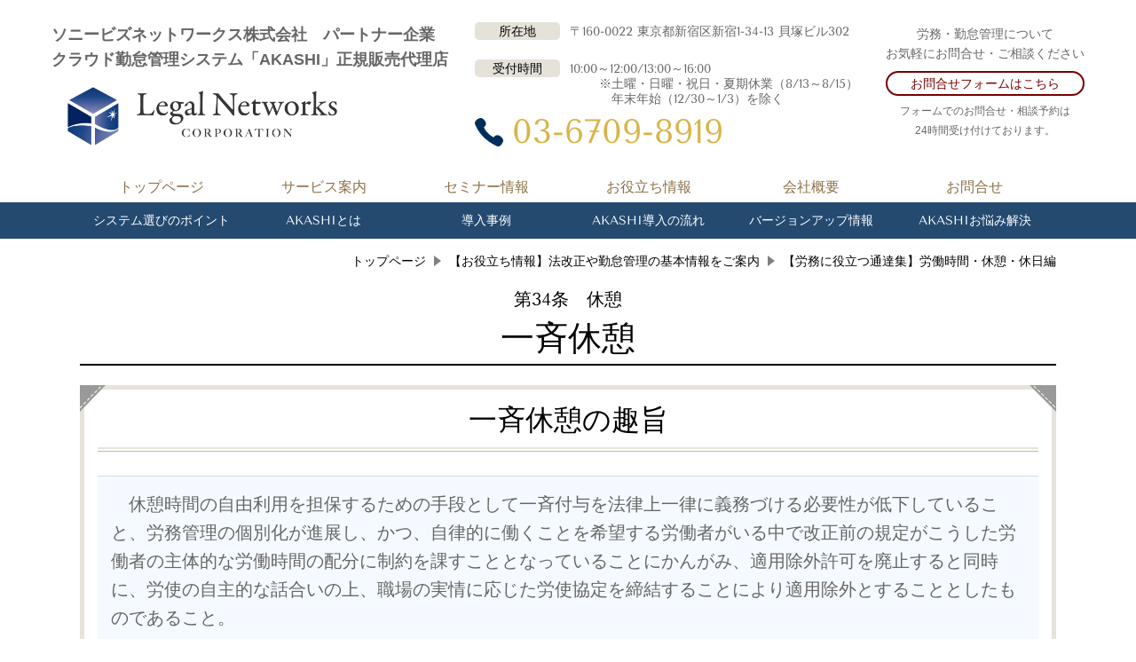

--- FILE ---
content_type: text/html; charset=utf-8
request_url: https://www.legalnetworks.net/break3
body_size: 50505
content:
<!DOCTYPE html> <?ra-page image-convert="no" g="SP" ?> <html lang="ja" prefix="og: http://ogp.me/ns#" class=""> <head> <meta charset="UTF-8"/> <meta name="keywords" content="勤怠管理システム,相談,無料,社労士,AKASHI,ソニー,アカシ,akashi,導入,コンサルティング,働き方改革、法改正対応,36協定,管理,時間外労働,違反,36協定,通達"/> <meta name="description" content="【実務担当者向け】一斉休憩の趣旨について労働基準法解釈総覧を基に説明いたします。"/> <meta property="og:site_name" content="クラウド勤怠管理システム「 AKASHI」導入を社労士が徹底サポート！（株）リーガルネットワークス"/> <meta property="og:type" content="article"/> <meta property="og:url" content="https://www.legalnetworks.net/break3"/> <link rel="canonical" href="https://www.legalnetworks.net/break3"/> <meta name="disparea" content="vga"/> <meta name="format-detection" content="telephone=no"/> <meta name="SKYPE_TOOLBAR" content="SKYPE_TOOLBAR_PARSER_COMPATIBLE"/> <title>【労務に役立つ通達集】一斉休憩の趣旨</title> <link rel="stylesheet" type="text/css" href="/_master/acre/themes/031A-N00-2/pc/theme.css?1765430486"/> <script>(function(w,d,s,l,i){w[l]=w[l]||[];w[l].push({'gtm.start':
new Date().getTime(),event:'gtm.js'});var f=d.getElementsByTagName(s)[0],
j=d.createElement(s),dl=l!='dataLayer'?'&l='+l:'';j.async=true;j.src=
'https://www.googletagmanager.com/gtm.js?id='+i+dl;f.parentNode.insertBefore(j,f);
})(window,document,'script','dataLayer','GTM-KD46JB7');</script> <meta name="google-site-verification" content="OIh-MtPzHSy_rJ7wsfuDqKb2jITpClZSXnSkvkubwhc"/> <script async src="https://www.googletagmanager.com/gtag/js?id=G-G3LCQ1XNG0"></script> <script>
  window.dataLayer = window.dataLayer || [];
  function gtag(){dataLayer.push(arguments);}
  gtag('js', new Date());

  gtag('config', 'G-G3LCQ1XNG0');
</script> <script type="text/javascript">
(function(add, cla){window['UserHeatTag']=cla;window[cla]=window[cla]||function(){(window[cla].q=window[cla].q||[]).push(arguments)},window[cla].l=1*new Date();var ul=document.createElement('script');var tag = document.getElementsByTagName('script')[0];ul.async=1;ul.src=add;tag.parentNode.insertBefore(ul,tag);})('//uh.nakanohito.jp/uhj2/uh.js', '_uhtracker');_uhtracker({id:'uhIC2QgTUf'});
</script> <noscript> <link rel="stylesheet" href="/cms_v2/_master/acre/common/css/noscript.css"> </noscript> </head> <body class="mod-body"> <div class="area-all"> <a id="top"></a> <header class="area-header" data-cms-parts-group=""> <div class="area-header-inner"> </div> <div class="area-header-inner2"> <div> <div class="t0-b-headerCombi2-bPlacer"> <header class="t0-b-headerCombi2"><span><span><span></span></span></span> <div class="t0-b-headerCombi2__bd"><div><span><span><span></span></span></span> <div class="t0-b-headerCombi2__col1"><span><span><span></span></span></span><div class="outerHtml"><div> <div class="t0-b-headerUnit-text-bPlacer"> <div class="t0-b-headerUnit-text"> <p><span style="font-size:18px"><strong>ソニービズネットワークス株式会社　パートナー企業<br/> クラウド勤怠管理システム「AKASHI」正規販売代理店</strong></span></p> </div> </div> </div> <div> <div class="t0-b-headerUnit-siteName2-bPlacer"> <div class="t0-b-headerUnit-siteName2 t0-b-headerUnit-siteName2--width-m"> <div class="t0-b-headerUnit-siteName2__bd"> <a href="/" target=""> <img src="/_p/acre/18458/images/pc/c5fa804a.jpg"> </a> </div> </div></div> </div> </div></div> <div class="t0-b-headerCombi2__col2"><span><span><span></span></span></span><div class="outerHtml"><div> <div class="t0-b-headerUnit-labeledList-bPlacer"> <div class="t0-b-headerUnit-labeledList"><table> <tr> <th><span><span><span></span></span></span><div>所在地</div></th> <td><div>〒160-0022 東京都新宿区新宿1-34-13 貝塚ビル302</div></td> </tr> </table></div> </div> </div> <div class="ex-topSpacingTweak-down-3s"> <div class="t0-b-headerUnit-labeledList-bPlacer"> <div class="t0-b-headerUnit-labeledList"><table> <tr> <th><span><span><span></span></span></span><div>受付時間</div></th> <td><div>10:00～12:00/13:00～16:00<br/> 　　 ※土曜・日曜・祝日・夏期休業（8/13～8/15）<br/> 　　　&nbsp;年末年始（12/30～1/3）を除く</div></td> </tr> </table></div> </div> </div> <div class="ex-topSpacingTweak-up-1s"> <div class="t0-b-headerUnit-contact-tel-bPlacer"><div class="t0-b-headerUnit-contact-tel t0-b-headerUnit-contact-tel--size-3"> <div class="t0-b-headerUnit-contact-tel__bd"><span class="t0-b-headerUnit-contact-tel__tel"></span><span class="">03-6709-8919</span> </div><span></span> </div></div> </div> </div></div> <div class="t0-b-headerCombi2__col3"><span><span><span></span></span></span><div class="outerHtml"><div class="ex-topSpacingTweak-down-1s"> <div class="t0-b-headerUnit-text-bPlacer"> <div class="t0-b-headerUnit-text"> <p style="text-align:center">労務・勤怠管理について<br/> お気軽にお問合せ・ご相談ください</p> </div> </div> </div> <div class="ex-topSpacingTweak-down-3s"> <div class="t0-b-headerUnit-contact-navB14-bPlacer"> <div class="t0-b-headerUnit-contact-navB14"> <a href="/contact" target=""> <div class="t0-b-headerUnit-contact-navB14__inner"> <span><span><span></span></span></span> <div>お問合せフォームはこちら</div> </div> </a> </div> </div> </div> <div> <div class="t0-b-headerUnit-text-bPlacer"> <div class="t0-b-headerUnit-text"> <p style="text-align: center;"><span style="font-size:12px"><span>フォームでのお問合せ・相談予約は<br/> 24時間受け付けております。</span></span></p> </div> </div> </div> </div></div> </div></div> </header> </div> </div> <div class="ex-topSpacingTweak-up-1s"> <div class="t0-b-headerMenu15-bPlacer"> <div class="t0-b-headerMenu15 t0-b-headerMenu15--widthEqualized"> <span><span><span></span></span></span> <input type="checkbox" id="t0-b-headerMenu15__panel" class="on-off"> <label for="t0-b-headerMenu15__panel">MENU</label> <div> <span><span><span></span></span></span> <ul> <li class="t0-b-headerMenu__item "> <span><span><span><span></span></span></span></span> <a href="/" target=""> <div> <span>トップページ</span> </div> </a> </li> <li class="t0-b-headerMenu__item "> <span><span><span><span></span></span></span></span> <a href="/service" target=""> <div> <span>サービス案内</span> </div> </a> </li> <li class="t0-b-headerMenu__item "> <span><span><span><span></span></span></span></span> <a href="/seminar-info" target=""> <div> <span>セミナー情報</span> </div> </a> </li> <li class="t0-b-headerMenu__item "> <span><span><span><span></span></span></span></span> <a href="/article" target=""> <div> <span>お役立ち情報</span> </div> </a> </li> <li class="t0-b-headerMenu__item "> <span><span><span><span></span></span></span></span> <a href="/access" target=""> <div> <span>会社概要</span> </div> </a> </li> <li class="t0-b-headerMenu__item "> <span><span><span><span></span></span></span></span> <a href="/contact" target=""> <div> <span>お問合せ</span> </div> </a> </li> </ul> </div> </div> </div> </div> <div class="ex-topSpacingTweak-up-1s"> <div class="t0-b-headerMenu13-bPlacer"> <div class="t0-b-headerMenu13 t0-b-headerMenu13--widthEqualized"> <span><span><span></span></span></span> <input type="checkbox" id="t0-b-headerMenu13__panel" class="on-off"> <label for="t0-b-headerMenu13__panel">MENU</label> <div> <span><span><span></span></span></span> <ul> <li class="t0-b-headerMenu__item "> <span><span><span><span></span></span></span></span> <a href="/16043012382194" target=""> <div> <span>システム選びのポイント</span> </div> </a> </li> <li class="t0-b-headerMenu__item "> <span><span><span><span></span></span></span></span> <a href="/service2" target=""> <div> <span>AKASHIとは</span> </div> </a> </li> <li class="t0-b-headerMenu__item "> <span><span><span><span></span></span></span></span> <a href="/case" target=""> <div> <span>導入事例</span> </div> </a> </li> <li class="t0-b-headerMenu__item "> <span><span><span><span></span></span></span></span> <a href="/flow" target=""> <div> <span>AKASHI導入の流れ</span> </div> </a> </li> <li class="t0-b-headerMenu__item "> <span><span><span><span></span></span></span></span> <a href="/Release-notes" target=""> <div> <span>バージョンアップ情報</span> </div> </a> </li> <li class="t0-b-headerMenu__item "> <span><span><span><span></span></span></span></span> <a href="/ak4faq" target=""> <div> <span>AKASHIお悩み解決</span> </div> </a> </li> </ul> </div> </div> </div> </div> </div> <div class="area-header-inner3"> </div> <div class="area-header-inner4"> <div class="mod-part-topicpath"> <div class="b-breadcrumbs-bPlacer"> <div class="b-breadcrumbs b-breadcrumbs--inHeader b-breadcrumbs--align-"><div><div itemscope itemtype="http://schema.org/BreadcrumbList"> <span class="b-breadcrumbs__item" itemprop="itemListElement" itemscope itemtype="http://schema.org/ListItem"><a href="https://www.legalnetworks.net/" itemprop="item"><span itemprop="name">トップページ</span></a><meta itemprop="position" content="1"/></span><span class="b-breadcrumbs__item" itemprop="itemListElement" itemscope itemtype="http://schema.org/ListItem"><a href="https://www.legalnetworks.net/article" itemprop="item"><span itemprop="name">【お役立ち情報】法改正や勤怠管理の基本情報をご案内</span></a><meta itemprop="position" content="2"/></span><span class="b-breadcrumbs__item" itemprop="itemListElement" itemscope itemtype="http://schema.org/ListItem"><a href="https://www.legalnetworks.net/workinghours" itemprop="item"><span itemprop="name">【労務に役立つ通達集】労働時間・休憩・休日編</span></a><meta itemprop="position" content="3"/></span> </div></div></div> </div> </div> </div> <div class="area-header-inner5"> </div> </header> <div class="area-container"> <div class="area-main" data-cms-parts-group=""> <div class="area-main-inner"> </div> <div class="area-main-inner2"> <div class="t0-b-frameOuter0-bPlacer ex-topSpacingTweak-up-4s"> <div class="t0-b-frameOuter0"> <div class="t0-b-frameOuter0__frame"> <span><span><span></span></span></span> <div class="t0-b-frameOuter0__tp"></div> <div class="t0-b-frameOuter0__bd"> <span><span><span></span></span></span> <div class="t0-b-frame1col t0-b-mediaCols t0-b-mediaCols--colW-m t0-b-mediaCols--imgR ex-imageFloat ex-spLayout__vertical"> <div class="t0-b-frameOuter0__row t0-b-frame1col__row t0-b-frame1col__colBasis" data-switchable-key="contents.4.switchable"> <div class="t0-b-mediaCols__div"> <div class="t0-b-mediaCols__col"></div> </div> </div> </div> </div> </div> </div> </div> <div class="t0-b-frameOuter0-bPlacer ex-topSpacingTweak-up-9s"> <div class="t0-b-frameOuter0"> <div class="t0-b-frameOuter0__upper outerHtml"><div class="ex-leftSpacingTweak- ex-topSpacingTweak-down-4s"> <div class="t0-b-lv2H6-bPlacer"> <div class="t0-b-lv2H6 t0-b-lv2H6--align- t0-b-lv2H6--size-2" data-height-part=""> <span><span><span></span></span></span> <div class="t0-b-lv2H6__caption-upper">第34条　休憩</div> <div> <div class="t0-b-lv2H6__iconPlacer"> <span class="t0-b-lv2H6__icon"></span> </div> <h2>一斉休憩</h2> </div> </div> </div> </div> </div> <div class="t0-b-frameOuter0__frame"> <span><span><span></span></span></span> <div class="t0-b-frameOuter0__tp"></div> <div class="t0-b-frameOuter0__bd"> <span><span><span></span></span></span> <div class="t0-b-frame1col t0-b-mediaCols t0-b-mediaCols--colW-m t0-b-mediaCols--imgR ex-imageFloat ex-spLayout__vertical"> </div> </div> </div> </div> </div> <div class="t0-b-frameOuter10-bPlacer ex-topSpacingTweak-up-6s"> <div class="t0-b-frameOuter10"> <div class="t0-b-frameOuter10__frame"> <span><span><span></span></span></span> <div class="t0-b-frameOuter10__hd t0-b-frameOuter10__hd--align- t0-b-frameOuter10__hd--size-2" data-switchable-key="contents.1.switchable"> <span><span><span></span></span></span> <div class="t0-b-frameOuter10__hd-inner"> <div class="t0-b-frameOuter10__hd-h"> <h2>一斉休憩の趣旨</h2> </div> </div> </div> <div class="t0-b-frameOuter10__bd"> <span><span><span></span></span></span> <div class="t0-b-frame1col t0-b-mediaCols t0-b-mediaCols--colW-m t0-b-mediaCols--imgR ex-imageFloat ex-spLayout__vertical"> <div class="t0-b-frameOuter10__row t0-b-frame1col__row t0-b-frame1col__colBasis" data-switchable-key="contents.4.switchable"> <div class="t0-b-mediaCols__div"> <div class="t0-b-mediaCols__col"></div> </div> </div> <div class="t0-b-frameOuter10__row t0-b-frame1col__row t0-b-frame1col__colBasis" data-switchable-key="contents.8.switchable"> <div class="t0-b-mediaCols__div"> <div class="t0-b-mediaCols__col"></div> </div> </div> <div class="t0-b-frameOuter10__row t0-b-frame1col__row t0-b-frame1col__colBasis" data-switchable-key="contents.12.switchable"> <div class="t0-b-mediaCols__div"> <div class="t0-b-mediaCols__col"><div class="ex-leftSpacingTweak- ex-topSpacingTweak-down-1s"> <div class="t0-b-wysiwyg6-bPlacer"> <div class="t0-b-wysiwyg6" data-height-part=""> <p><span style="font-size:20px">　休憩時間の自由利用を担保するための手段として一斉付与を法律上一律に義務づける必要性が低下していること、労務管理の個別化が進展し、かつ、自律的に働くことを希望する労働者がいる中で改正前の規定がこうした労働者の主体的な労働時間の配分に制約を課すこととなっていることにかんがみ、適用除外許可を廃止すると同時に、労使の自主的な話合いの上、職場の実情に応じた労使協定を締結することにより適用除外とすることとしたものであること。</span></p> <p style="text-align:right"><span style="font-size:20px">（平11.1.29 基発45号）</span></p> <p style="text-align:right"><span style="font-size:16px">『労働基準法解釈総覧【改訂16版】』 労働調査会</span></p> <p><span style="font-size:16px">【関連】</span></p> <p><span style="font-size:16px">・労働基準法施行規則第31条</span></p> <p>　法別表第一第四号、第八号、第九号、第十号、第十一号、第十三号及び第十四号に掲げる事業並びに官公署の事業（同表に掲げる事業を除く。）については、</p> <p>法第三十四条第二項の規定は、適用しない。</p> <p>交通業（法別表1第4号）、商業理容業（法別表1第8号）、金融広告業（法別表1第9号）、映画演劇業（法別表1第10号）、</p> <p>郵便通信業（法別表1第11号）、保健衛生業（法別表1第13号）、接客娯楽業（法別表1第14号）と官公署の事業（同表に掲げる事業を除く。）については、</p> <p>法34条第2項の規定の適用はされず、一斉休憩を与えなくてよいとされています。</p> <p style="text-align:right"><span style="font-size:16px">2021.12.14 掲載</span></p> </div> </div> </div> </div> </div> </div> </div> </div> </div> </div> </div> <div class="t0-b-frameOuter0-bPlacer"> <div class="t0-b-frameOuter0"> <div class="t0-b-frameOuter0__frame"> <span><span><span></span></span></span> <div class="t0-b-frameOuter0__tp"></div> <div class="t0-b-frameOuter0__bd"> <span><span><span></span></span></span> <div class="t0-b-frame1col t0-b-mediaCols t0-b-mediaCols--colW-m t0-b-mediaCols--imgR ex-imageFloat ex-spLayout__vertical"> <div class="t0-b-frameOuter0__row t0-b-frame1col__row t0-b-frame1col__colBasis" data-switchable-key="contents.4.switchable"> <div class="t0-b-mediaCols__div"> <div class="t0-b-mediaCols__col"><div> <div class="t0-b-media-bPlacer"> <div class="t0-b-media t0-b-media--width-m" data-height-part=""> <div class="t0-b-media__media"> <span></span> <a href="/36free-consul"> <img src="/_p/acre/18458/images/pc/8c8fe510.png" alt="36協定無料相談"> </a> </div> <div class="t0-b-media__caption"> <p><span>【オンライン無料開催】３６協定（時間外労働）管理についてなんでもご相談いただけます！お申込みは<a href="http://www.legalnetworks.net/36free-consul#01">こちら</a>から</span></p> </div> </div> </div> </div> </div> </div> </div> </div> </div> </div> </div> </div> <div class="t0-b-frameOuter0-bPlacer"> <div class="t0-b-frameOuter0"> <div class="t0-b-frameOuter0__frame"> <span><span><span></span></span></span> <div class="t0-b-frameOuter0__tp"></div> <div class="t0-b-frameOuter0__bd"> <span><span><span></span></span></span> <div class="t0-b-frame1col t0-b-mediaCols t0-b-mediaCols--colW-m t0-b-mediaCols--imgR ex-imageFloat ex-spLayout__vertical"> <div class="t0-b-frameOuter0__row t0-b-frame1col__row t0-b-frame1col__colBasis" data-switchable-key="contents.4.switchable"> <div class="t0-b-mediaCols__div"> <div class="t0-b-mediaCols__col"></div> </div> </div> </div> </div> </div> </div> </div> <div class="t0-b-frameOuter0-bPlacer"> <div class="t0-b-frameOuter0"> <div class="t0-b-frameOuter0__frame"> <span><span><span></span></span></span> <div class="t0-b-frameOuter0__tp"></div> <div class="t0-b-frameOuter0__bd"> <span><span><span></span></span></span> <div class="t0-b-frame1col t0-b-mediaCols t0-b-mediaCols--colW-m t0-b-mediaCols--imgR ex-imageFloat ex-spLayout__vertical"> <div class="t0-b-frameOuter0__row t0-b-frame1col__row t0-b-frame1col__colBasis" data-switchable-key="contents.4.switchable"> </div> <div class="t0-b-frameOuter0__row"><div class="ex-topSpacingTweak-up-3s"> <div class="t0-b-navItemCaptionedDouble-bPlacer"> <div class="t0-b-navItemCaptionedDouble"> <div class="t0-b-navItemCaptionedDouble__layout"> <div class="t0-b-navItemCaptioned4 t0-b-navItemCaptioned4--size-5 t0-b-navItemCaptioned4--width- t0-b-navItemCaptioned4--align-"> <a href="http://www.legalnetworks.net/function#004" target=""> <div class="t0-b-navItemCaptioned4__inner"> <span></span> <div> <div class="t0-b-navItemCaptioned4__main">３６協定（時間外労働）の適正管理をするなら！クラウド勤怠管理システムAKASHI</div> </div> </div> </a> </div> </div> <div class="t0-b-navItemCaptionedDouble__layout"> <div class="t0-b-navItemCaptioned4 t0-b-navItemCaptioned4--size-4 t0-b-navItemCaptioned4--width- t0-b-navItemCaptioned4--align-"> <a href="/kintai-point2" target=""> <div class="t0-b-navItemCaptioned4__inner"> <span></span> <div> <div class="t0-b-navItemCaptioned4__main">36協定（時間外労働）の上限規制違反にならないために！～ステップごとに分かりやすく解説～</div> </div> </div> </a> </div> </div> </div> </div> </div> </div> </div> </div> </div> </div> </div> <div class="t0-b-frameOuter0-bPlacer ex-topSpacingTweak-up-3s"> <div class="t0-b-frameOuter0"> <div class="t0-b-frameOuter0__frame"> <span><span><span></span></span></span> <div class="t0-b-frameOuter0__tp"></div> <div class="t0-b-frameOuter0__bd"> <span><span><span></span></span></span> <div class="t0-b-frame1col t0-b-mediaCols t0-b-mediaCols--colW-m t0-b-mediaCols--imgR ex-imageFloat ex-spLayout__vertical"> <div class="t0-b-frameOuter0__row t0-b-frame1col__row t0-b-frame1col__colBasis" data-switchable-key="contents.4.switchable"> </div> <div class="t0-b-frameOuter0__row"></div> </div> </div> </div> </div> </div> <div class="t0-b-frameOuter0-bPlacer ex-topSpacingTweak-up-5s"> <div class="t0-b-frameOuter0"> <div class="t0-b-frameOuter0__frame"> <span><span><span></span></span></span> <div class="t0-b-frameOuter0__tp"></div> <div class="t0-b-frameOuter0__bd"> <span><span><span></span></span></span> <div class="t0-b-frame1col t0-b-mediaCols t0-b-mediaCols--colW-m t0-b-mediaCols--imgR ex-imageFloat ex-spLayout__vertical"> <div class="t0-b-frameOuter0__row t0-b-frame1col__row t0-b-frame1col__colBasis" data-switchable-key="contents.4.switchable"> </div> <div class="t0-b-frameOuter0__row"><div class="ex-topSpacingTweak-down-3s"> <div class="t0-b-navItem2Captioned-bPlacer"> <div class="t0-b-navItem2Captioned" data-height-part=""><div> <div class="t0-b-navItem2Captioned__icon"></div> <div class="t0-b-navItem2Captioned__text"> <a href="/service2" target=""> <div class="t0-b-navItem2Captioned__main"> 社労士推奨！クラウド勤怠管理システムAKASHIとは？ </div> </a> </div> </div></div> </div> </div> </div> </div> </div> </div> </div> </div> </div> <div class="area-main-inner3"> <div class=" t0-b-frameOuter0-bPlacer ex-topSpacingTweak-up-3s "> <div class="t0-b-frameOuter0"> <div class="t0-b-frameOuter0__frame"> <span><span><span></span></span></span> <div class="t0-b-frameOuter0__tp"></div> <div class="t0-b-frameOuter0__bd"> <span><span><span></span></span></span> <div class="t0-b-frame1col t0-b-mediaCols t0-b-mediaCols--colW-m t0-b-mediaCols--imgR ex-imageFloat ex-spLayout__vertical"> <div class="t0-b-frameOuter0__row t0-b-frame1col__row t0-b-frame1col__colBasis" data-switchable-key="contents.4.switchable"> </div> <div class="t0-b-frameOuter0__row"></div> </div> </div> </div> </div> </div> <div class=" t0-b-frameOuter0-bPlacer "> <div class="t0-b-frameOuter0"> <div class="t0-b-frameOuter0__frame"> <span><span><span></span></span></span> <div class="t0-b-frameOuter0__tp"></div> <div class="t0-b-frameOuter0__bd"> <span><span><span></span></span></span> <div class="t0-b-frame1col t0-b-mediaCols t0-b-mediaCols--colW-m t0-b-mediaCols--imgR ex-imageFloat ex-spLayout__vertical"> <div class="t0-b-frameOuter0__row t0-b-frame1col__row t0-b-frame1col__colBasis" data-switchable-key="contents.4.switchable"> <div class="t0-b-mediaCols__div"> <div class="t0-b-mediaCols__col"><div> <div class=" t0-b-media-bPlacer "> <div class="t0-b-media" data-height-part=""> <div class="t0-b-media__media"> <span></span> <a href="/seminar-info"> <img src="/_p/acre/18458/images/pc/d9c18abf.png" alt="セミナー・無料相談会情報"> </a> </div> <div class="t0-b-navItem t0-b-navItem--size-2 t0-b-navItem--align-c"> <a href="/seminar-info"> <div class="t0-b-navItem__inner"> <span></span> <div>社労士解説シリーズなどセミナー情報はこちらへ</div> </div> </a> </div> </div> </div> </div> </div> </div> </div> </div> </div> </div> </div> </div> <div class=" t0-b-frameOuter9-bPlacer "> <div class="t0-b-frameOuter9"> <div class="t0-b-frameOuter9__frame"> <span><span><span></span></span></span> <div class="t0-b-frameOuter9__hd t0-b-frameOuter9__hd--align- t0-b-frameOuter9__hd--size-2" data-switchable-key="contents.1.switchable"> <span><span><span></span></span></span> <div class="t0-b-frameOuter9__hd-inner"> <div class="t0-b-frameOuter9__hd-caption-upper"><strong><span style="color:rgb(169, 169, 169); font-size:14px"><span style="font-size:36px"><span>私たちはクラウド型</span></span></span><span style="color:#000080"><span style="font-size:14px"><span style="font-size:36px">勤怠管理システム導入支援の専門家</span></span></span></strong><span style="color:rgb(128, 128, 128); font-size:14px"><span style="font-size:36px"><span><strong>です</strong>。</span></span></span></div> <div class="t0-b-frameOuter9__hd-h"> <h2><span style="font-size:24px">お気軽にお問合せ・ご相談ください</span></h2> </div> </div> </div> <div class="t0-b-frameOuter9__bd"> <span><span><span></span></span></span> <div class="t0-b-frame1col t0-b-mediaCols t0-b-mediaCols--colW-m t0-b-mediaCols--imgR ex-spLayout__vertical"> <div class="t0-b-frameOuter9__row t0-b-frame1col__row t0-b-frame1col__colBasis" data-switchable-key="contents.4.switchable"> <div class="t0-b-mediaCols__div"> <div class="t0-b-mediaCols__img"><div> <div class=" t0-b-media-bPlacer "> <div class="t0-b-media" data-height-part=""> <div class="t0-b-media__media"> <span></span> <img src="/_p/acre/18458/images/pc/f7b8874c.jpg"> </div> </div> </div> </div> </div> <div class="t0-b-mediaCols__col"><div> <div class=" t0-b-labeledList-bPlacer "> <div class="t0-b-labeledList" data-height-part=""> <table><tr><th><span><span><span></span></span></span> <div><span style="font-size:22px"><span style="color:#000000">電話番号</span></span></div> </th> <td> <div><div><span style="font-size:26px"><span style="color:rgb(216, 180, 72)">03-6709-8919</span></span></div> <span style="font-size:16px">（受付時間：10:00～12：00/13:00～16:00）</span></div> </td></tr></table> </div> </div> </div> <div> <div class=" t0-b-labeledList-bPlacer "> <div class="t0-b-labeledList" data-height-part=""> <table><tr><th><span><span><span></span></span></span> <div><span style="font-size:22px"><span style="color:#000000">定休日</span></span></div> </th> <td> <div><span style="font-size:20px">土曜・日曜・祝日<br/> 夏季休暇・年末年始（12/30・31・1/2・3）</span></div> </td></tr></table> </div> </div> </div> <div class="ex-topSpacingTweak-down-2s"> <div class=" t0-b-navBItem4-bPlacer "> <div class="t0-b-navBItem4 t0-b-navBItem4--size-3 t0-b-navBItem4--width-m t0-b-navBItem4--align-r" data-height-part=""> <a href="/contact" target=""> <div class="t0-b-navBItem4__inner"><span><span><span></span></span></span> <div><span style="font-size:20px">お問合せ・ご相談フォームへ</span></div> </div> </a> </div> </div> </div> </div> </div> </div> </div> </div> </div> </div> <div class="t0-b-frameOuter9__ft outerHtml"><div class="ex-leftSpacingTweak-"> <div class=" t0-b-wysiwyg2-bPlacer "> <div class="t0-b-wysiwyg2" data-height-part=""> <p>＝免責事項＝<br/> 当ホームページの内容につきましては万全を期しておりますが、その内容の正確性および安全性を保障するものではありません。サイト内の各ページは予告なく変更・削除されることがあります。<br/> リンク先の都合によりリンク切れとなる場合もございますのでご了承ください。<br/> 当該情報に基づいて被ったいかなる損害についても、情報提供者は一切の責任を負いかねます。<br/> 掲載している情報については自己責任のもとご活用ください。</p> </div> </div> </div> </div> </div> </div> <div class="area-main-inner4"> </div> </div> <div class="area-sub" data-cms-parts-group=""> <div class="area-sub-inner"> <div> <div class="t0-b-sideBox-bPlacer"> <div class="t0-b-sideBox"><span><span><span></span></span></span> <div class="t0-b-sideBox__hd t0-b-sideBox--align-"><span><span><span></span></span></span> <h4>最新情報・お知らせ</h4> </div> <div class="t0-b-sideBox__bd"><span><span><span></span></span></span><div class="outerHtml"><div> <div class="t0-b-sideBoxLabeledList-bPlacer"> <div class="t0-b-sideBoxLabeledList"> <div class="t0-b-sideBoxLabeledList__item"> <div class="t0-b-sideBoxLabeledList__item-hd"><span><span><span></span></span></span><div>2025/12/29</div></div> <div class="t0-b-sideBoxLabeledList__item-bd"><div>誠に勝手ながら、下記日程にて年末年始休業とさせていただきます。</div> <div><span style="color:#FF0000"><strong>2025/12/30（火）～2026/1/2（金）</strong></span></div> <div>2025/1/5（月）より通常営業いたします。</div> <div>＊期間中にいただいたお問い合わせへの回答は、営業再開日より順次対応させていただきます。</div> <div>皆さまにはご不便とご迷惑をおかけしますが、ご了承くださいますようお願い申し上げます。</div> </div> </div> </div> </div> </div> <div> <div class="t0-b-sideBoxLabeledList-bPlacer"> <div class="t0-b-sideBoxLabeledList"> <div class="t0-b-sideBoxLabeledList__item"> <div class="t0-b-sideBoxLabeledList__item-hd"><span><span><span></span></span></span><div>2025/12/23</div></div> <div class="t0-b-sideBoxLabeledList__item-bd"><span style="color:rgb(51, 51, 51)">クライアント様に毎月お送りしております</span><a href="http://www.legalnetworks.net/NL_backnumber"><strong>ニュースレターのバックナンバー</strong></a><span style="color:rgb(51, 51, 51)">を公開しています</span><br/> <span style="color:rgb(51, 51, 51)">最新の</span><u><strong>2026年1月号</strong></u><span style="color:rgb(51, 51, 51)">を掲載しましたので、ぜひご覧ください！</span></div> </div> </div> </div> </div> </div></div> </div> </div> </div> <div> <div class="b-sideMenu2-bPlacer"> <div class="b-sideMenu2"><span><span><span></span></span></span> <input type="checkbox" id="b-sideMenu2__panel" class="on-off"> <label for="b-sideMenu2__panel">MENU</label> <div class="b-sideMenu2__bd"><span><span><span></span></span></span> <div class="b-sideMenu__list"><ul><li class="b-sideMenu__item " data-page="435395"><div class="b-sideMenu__item2"><span><span><span></span></span></span><div><a href="/"><span><span>トップページ</span></span></a></div></div></li><li class="b-sideMenu__item " data-page="492663"><div class="b-sideMenu__item2"><span><span><span></span></span></span><div><a href="/16043012382194"><span><span>勤怠管理システム選びのポイント</span></span></a></div></div></li><li class="b-sideMenu__item " data-page="435399"><div class="b-sideMenu__item2"><span><span><span></span></span></span><div><a href="/service2"><span><span>社労士推奨！クラウド勤怠管理システム「AKASHI」</span></span></a></div></div></li><li class="b-sideMenu__item " data-page="826850"><div class="b-sideMenu__item2"><span><span><span></span></span></span><div><a href="/service"><span><span>サービス案内</span></span></a></div></div><div class="b-sideMenu__list"><ul><li class="b-sideMenu__item " data-page="695359"><div class="b-sideMenu__item2"><span><span><span></span></span></span><div><a href="/hatarakikatadesign"><span><span>働き方デザインコンサルティングサービス（新制度導入支援）</span></span></a></div></div></li><li class="b-sideMenu__item " data-page="435398"><div class="b-sideMenu__item2"><span><span><span></span></span></span><div><a href="/service1"><span><span>クラウド勤怠管理システム「AKASHI」導入支援サービス</span></span></a></div></div><div class="b-sideMenu__list"><ul><li class="b-sideMenu__item " data-page="987616"><div class="b-sideMenu__item2"><span><span><span></span></span></span><div><a href="/setup"><span><span>AKASHI初期設定サポート</span></span></a></div></div></li><li class="b-sideMenu__item " data-page="988218"><div class="b-sideMenu__item2"><span><span><span></span></span></span><div><a href="/operationmanual"><span><span>AKASHI操作マニュアル案作成</span></span></a></div></div></li><li class="b-sideMenu__item " data-page="989443"><div class="b-sideMenu__item2"><span><span><span></span></span></span><div><a href="/school"><span><span>AKASHI導入説明研修会</span></span></a></div></div></li><li class="b-sideMenu__item " data-page="993668"><div class="b-sideMenu__item2"><span><span><span></span></span></span><div><a href="/dataexport"><span><span>AKASHIデータエクスポート支援</span></span></a></div></div></li><li class="b-sideMenu__item " data-page="995569"><div class="b-sideMenu__item2"><span><span><span></span></span></span><div><a href="/keizokushien"><span><span>AKASHI継続支援サービス</span></span></a></div></div></li><li class="b-sideMenu__item " data-page="435406"><div class="b-sideMenu__item2"><span><span><span></span></span></span><div><a href="/case"><span><span>導入事例紹介</span></span></a></div></div></li></ul></div></li><li class="b-sideMenu__item " data-page="648134"><div class="b-sideMenu__item2"><span><span><span></span></span></span><div><a href="/akashitrainingtext"><span><span>AKASHI練習テキスト</span></span></a></div></div><div class="b-sideMenu__list"><ul></ul></div></li><li class="b-sideMenu__item " data-page="813160"><div class="b-sideMenu__item2"><span><span><span></span></span></span><div><a href="/akashipracticaltext"><span><span>AKASHI実運用テキスト</span></span></a></div></div><div class="b-sideMenu__list"><ul></ul></div></li><li class="b-sideMenu__item " data-page="951057"><div class="b-sideMenu__item2"><span><span><span></span></span></span><div><a href="/kensyu_roudoujikannkannri"><span><span>労働時間管理研修</span></span></a></div></div><div class="b-sideMenu__list"><ul></ul></div></li></ul></div></li><li class="b-sideMenu__item " data-page="435404"><div class="b-sideMenu__item2"><span><span><span></span></span></span><div><a href="/flow"><span><span>AKASHI導入の流れ</span></span></a></div></div></li><li class="b-sideMenu__item " data-page="531380"><div class="b-sideMenu__item2"><span><span><span></span></span></span><div><a href="/Release-notes"><span><span>AKASHIバージョンアップのお知らせ</span></span></a></div></div></li><li class="b-sideMenu__item " data-page="489160"><div class="b-sideMenu__item2"><span><span><span></span></span></span><div><a href="/ak4faq"><span><span>勤怠管理システム「AKASHI」お悩み解決コーナー</span></span></a></div></div></li><li class="b-sideMenu__item " data-page="435410"><div class="b-sideMenu__item2"><span><span><span></span></span></span><div><a href="/article"><span><span>【お役立ち情報】法改正や勤怠管理の基本情報をご案内</span></span></a></div></div><div class="b-sideMenu__list"><ul><li class="b-sideMenu__item " data-page="572221"><div class="b-sideMenu__item2"><span><span><span></span></span></span><div><a href="/kintai-point8"><span><span>36協定よくあるご質問</span></span></a></div></div></li><li class="b-sideMenu__item " data-page="485515"><div class="b-sideMenu__item2"><span><span><span></span></span></span><div><a href="/miniseminar"><span><span>フレックスタイム制とは？導入検討時によくあるご質問</span></span></a></div></div></li><li class="b-sideMenu__item " data-page="561033"><div class="b-sideMenu__item2"><span><span><span></span></span></span><div><a href="/36tsuutatsu"><span><span>【労務に役立つ通達集】時間外・休日労働に関する協定（36協定）編</span></span></a></div></div><div class="b-sideMenu__list"><ul></ul></div></li><li class="b-sideMenu__item " data-page="579106"><div class="b-sideMenu__item2"><span><span><span></span></span></span><div><a href="/workinghours"><span><span>【労務に役立つ通達集】労働時間・休憩・休日編</span></span></a></div></div><div class="b-sideMenu__list"><ul></ul></div></li><li class="b-sideMenu__item " data-page="579112"><div class="b-sideMenu__item2"><span><span><span></span></span></span><div><a href="/modifiedworking"><span><span>【労務に役立つ通達集】1ヶ月単位の変形労働時間制編編</span></span></a></div></div><div class="b-sideMenu__list"><ul></ul></div></li><li class="b-sideMenu__item " data-page="579113"><div class="b-sideMenu__item2"><span><span><span></span></span></span><div><a href="/flextime"><span><span>【労務に役立つ通達集】フレックスタイム制編</span></span></a></div></div><div class="b-sideMenu__list"><ul></ul></div></li><li class="b-sideMenu__item " data-page="587240"><div class="b-sideMenu__item2"><span><span><span></span></span></span><div><a href="/format"><span><span>【無料】労務関連書式ダウンロードコーナー</span></span></a></div></div></li><li class="b-sideMenu__item " data-page="474926"><div class="b-sideMenu__item2"><span><span><span></span></span></span><div><a href="/NL_backnumber"><span><span>ニュースレターバックナンバー</span></span></a></div></div><div class="b-sideMenu__list"><ul></ul></div></li></ul></div></li><li class="b-sideMenu__item " data-page="435408"><div class="b-sideMenu__item2"><span><span><span></span></span></span><div><a href="/access"><span><span>会社概要</span></span></a></div></div><div class="b-sideMenu__list"><ul><li class="b-sideMenu__item " data-page="435405"><div class="b-sideMenu__item2"><span><span><span></span></span></span><div><a href="/voice"><span><span>コンサルタント紹介</span></span></a></div></div></li></ul></div></li><li class="b-sideMenu__item " data-page="435411"><div class="b-sideMenu__item2"><span><span><span></span></span></span><div><a href="/contact"><span><span>お問合せ</span></span></a></div></div><div class="b-sideMenu__list"><ul></ul></div></li></ul></div> </div> </div> </div> </div> <div> <div class="t0-b-sideNavItemWithImg-bPlacer"> <div> <div class="t0-b-sideNavItemWithImg t0-b-sideNavItemWithImg--imgL"> <a href="/contact" target=""> <div class="t0-b-sideNavItemWithImg__inner"><span><span><span></span></span></span> <div class="t0-b-sideNavItemWithImg__img"> <img src="/_p/acre/18458/images/pc/4ebe8859.jpg" alt="お問い合わせ"> </div> <div class="t0-b-sideNavItemWithImg__text"> お問い合わせ </div> </div> </a> </div> </div> </div> </div> <div> <div class="t0-b-sideBanner-bPlacer"> <div class="t0-b-sideBanner t0-b-sideBanner--width-"> <a href="/nandemofree-consul" target=""> <img src="/_p/acre/18458/images/pc/17993ad6.png" alt="勤怠管理なんでも相談会"> </a> </div> </div> </div> <div> <div class="t0-b-sideBanner-bPlacer"> <div class="t0-b-sideBanner t0-b-sideBanner--width-"> <a href="/kobetsusoudan" target=""> <img src="/_p/acre/18458/images/pc/8de0df87.png" alt="クラウド勤怠管理システム導入個別相談会"> </a> </div> </div> </div> </div> <div class="area-sub-inner2"> </div> <div class="area-sub-inner3"> <div> <div class="t0-b-sideBanner-bPlacer"> <div class="t0-b-sideBanner t0-b-sideBanner--width-"> <a href="/16033300904719" target=""> <img src="/_p/acre/18458/images/pc/fc1478c3.png" alt="フレックスタイム制導入個別セミナー＆相談会"> </a> </div> </div> </div> <div> <div class="t0-b-sideBanner-bPlacer"> <div class="t0-b-sideBanner t0-b-sideBanner--width-"> <a href="/akashitrainingtext" target=""> <img src="/_p/acre/18458/images/pc/6eee7b97.png" alt="AKASHI練習テキスト"> </a> </div> </div> </div> <div> <div class="t0-b-sideBanner-bPlacer"> <div class="t0-b-sideBanner t0-b-sideBanner--width-l"> <a href="https://note.com/legalnetworks" target="_blank"> <img src="/_p/acre/18458/images/pc/03b706e3.png" alt="Staff Blog"> </a> </div> </div> </div> <div> <div class="t0-b-sideBanner2-bPlacer"> <div class="t0-b-sideBanner2 t0-b-sideBanner2--width-"> <a href="http://www.kintaikanrikenkyujo.jp/" target="_blank"> <img src="/_p/acre/18458/images/pc/630e3226.png" alt="社会保険労務士法人"> </a> </div> </div> </div> <div> <div class="t0-b-sideBox-bPlacer"> <div class="t0-b-sideBox"><span><span><span></span></span></span> <div class="t0-b-sideBox__hd t0-b-sideBox--align-"><span><span><span></span></span></span> <h4 class=""><strong>無料個別相談実施中</strong></h4> </div> <div class="t0-b-sideBox__bd"><span><span><span></span></span></span><div class="outerHtml"><div> <div class="t0-b-sideBoxMedia-bPlacer"> <div class="t0-b-sideBoxMedia t0-b-sideBoxMedia--width-"> <div class="t0-b-sideBoxMedia__main"><span><span><span></span></span></span> <img src="/_p/acre/18458/images/pc/7834d33a.png" alt="36協定なんでも相談会"> </div> </div> </div> </div> <div> <div class="t0-b-sideBoxLv1H-bPlacer"> <div class="t0-b-sideBoxLv1H t0-b-sideBoxLv1H--align-"><span><span><span></span></span></span><div> <div class="t0-b-sideBoxLv1H__iconPlacer"><span class="t0-b-sideBoxLv1H__icon"></span></div> <h5><strong>３６協定なんでも相談会</strong></h5> </div></div> </div> </div> <div> <div class="t0-b-sideBoxText-bPlacer"> <p class="t0-b-sideBoxText">年に１度の３６（サブロク）協定締結時期に、書き方や内容についてお悩みの方はご相談ください。<br/> ・３６協定届をチェック欲しい！<br/> ・この項目はどうやって書けばいいのか教えて欲しい。<br/> など専門家である社会保険労務士が対応いたします！<br/> <strong>企業様向けにオンラインで約６０分間の個別相談が無料で受けられます。</strong></p> </div> </div> <div> <div class="t0-b-sideNavItem-bPlacer"> <div class="t0-b-sideNavItem"> <a href="/36free-consul" target=""> <div class="t0-b-sideNavItem__inner"> <span></span> <div>詳細はこちらへ</div> </div> </a> </div> </div> </div> </div></div> </div> </div> </div> </div> <div class="area-sub-inner4"> <div> <div class="t0-b-sideBanner2-bPlacer"> <div class="t0-b-sideBanner2 t0-b-sideBanner2--width-"> <a href="http://www.kintaikanrikenkyujo.jp/" target="_blank"> <img src="/_p/acre/18458/images/pc/6d249589.png"> </a> </div> </div> </div> <div class="ex-topSpacingTweak-up-1s"> <div class="t0-b-sideBox-bPlacer"> <div class="t0-b-sideBox"><span><span><span></span></span></span> <div class="t0-b-sideBox__hd t0-b-sideBox--align-"><span><span><span></span></span></span> <h4 class="">会員専用ページ</h4> </div> <div class="t0-b-sideBox__bd"><span><span><span></span></span></span><div class="outerHtml"><div class="ex-topSpacingTweak-up-8s"> <div class="t0-b-sideBoxMedia-bPlacer"> <div class="t0-b-sideBoxMedia t0-b-sideBoxMedia--width-m"> <div class="t0-b-sideBoxMedia__main"><span><span><span></span></span></span> <a href="https://atnd.ak4.jp/login" target="_blank"> <img src="/_p/acre/18458/images/pc/3e30365a.png"> </a> </div> </div> </div> </div> <div> <div class="t0-b-sideBoxText-bPlacer"> <p class="t0-b-sideBoxText">クラウド勤怠管理システムAKASHI<br/> <a href="https://atnd.ak4.jp/login" target="_blank"><strong>ログインページ</strong></a>はこちらからどうぞ</p> </div> </div> </div></div> </div> </div> </div> <div> <div class="t0-b-sideBox3-bPlacer"> <div class="t0-b-sideBox3"><span><span><span></span></span></span> <div class="t0-b-sideBox3__hd t0-b-sideBox3--align-l"><span><span><span></span></span></span> <h4><span style="font-size:16px">免責事項</span></h4> </div> <div class="t0-b-sideBox3__bd"><span><span><span></span></span></span><div class="outerHtml"><div> <div class="t0-b-sideBoxText-bPlacer"> <p class="t0-b-sideBoxText"><span style="color:rgb(51, 51, 51); font-family:ヒラギノ角ゴ pro w3,hiragino kaku gothic pro,メイリオ,meiryo,osaka,ｍｓ ｐゴシック,ms pgothic,sans-serif; font-size:13px">当ホームページの内容につきましては万全を期しておりますが、その内容の正確性および安全性を保証するものではありません。</span><br style="color: rgb(51, 51, 51); font-family: &quot;ヒラギノ角ゴ Pro W3&quot;, &quot;Hiragino Kaku Gothic Pro&quot;, メイリオ, Meiryo, Osaka, &quot;ＭＳ Ｐゴシック&quot;, &quot;MS PGothic&quot;, sans-serif; font-size: 13px;"/> <span style="color:rgb(51, 51, 51); font-family:ヒラギノ角ゴ pro w3,hiragino kaku gothic pro,メイリオ,meiryo,osaka,ｍｓ ｐゴシック,ms pgothic,sans-serif; font-size:13px">当該情報に基づいて被ったいかなる損害についても、情報提供者は一切の責任を負いかねます。</span><br style="color: rgb(51, 51, 51); font-family: &quot;ヒラギノ角ゴ Pro W3&quot;, &quot;Hiragino Kaku Gothic Pro&quot;, メイリオ, Meiryo, Osaka, &quot;ＭＳ Ｐゴシック&quot;, &quot;MS PGothic&quot;, sans-serif; font-size: 13px;"/> <span style="color:rgb(51, 51, 51); font-family:ヒラギノ角ゴ pro w3,hiragino kaku gothic pro,メイリオ,meiryo,osaka,ｍｓ ｐゴシック,ms pgothic,sans-serif; font-size:13px">掲載してある情報については自己責任のもと活用してください。</span></p> </div> </div> </div></div> </div> </div> </div> </div> </div> </div> <footer class="area-footer" data-cms-parts-group=""> <div class="area-footer-inner"> </div> <div class="area-footer-inner2"> </div> <div class="area-footer-inner3"> </div> <div class="area-footer-inner4"> <div data-part-type="fullWidth"> <div class="t0-b-footerFullWidthFrame5-bPlacer"> <div class="t0-b-footerFullWidthFrame5"> <span><span><span></span></span></span> <div class="t0-b-footerFullWidthFrame5__bd"><span><span><span></span></span></span> <div class="t0-b-twoColsMedia t0-b-twoColsMedia--colW-m t0-b-twoColsMedia--imgR ex-imageFloat ex-spLayout__vertical"> <div class="t0-b-twoColsMedia__div t0-b-twoColsMedia--spacing-4s"> <div class="t0-b-twoColsMedia__row1col1 outerHtml"><div class="ex-leftSpacingTweak- ex-topSpacingTweak-down-8s"> <div class=" t0-b-wysiwyg-bPlacer "> <div class="t0-b-wysiwyg" data-height-part=""> <p>電話番号：03-6709-8919<br/> 　　　　　（受付時間：10:00～12:00/13:00～16:00）</p> <p>定休日　：土曜・日曜・祝日・夏期休業（8/13～8/15）<br/> 　　　　　年末年始（12/29～1/3）</p> </div> </div> </div> <div> <div class=" t0-b-navBItem6-bPlacer "> <div class="t0-b-navBItem6 t0-b-navBItem6--size-3 t0-b-navBItem6--width-m t0-b-navBItem6--align-l" data-height-part=""> <a href="/contact" target=""> <div class="t0-b-navBItem6__inner"><span><span><span></span></span></span> <div>お問合せ・ご相談フォーム</div> </div> </a> </div> </div> </div> <div class="ex-leftSpacingTweak-"> <div class=" t0-b-wysiwyg-bPlacer "> <div class="t0-b-wysiwyg" data-height-part=""> <p>フォーム・メールでのお問合わせ・相談予約は<br/> 24時間受け付けております。</p> </div> </div> </div> </div> <div class="t0-b-twoColsMedia__row1col2"> <div class="outerHtml"><div> <div class=" t0-b-siteTitle-bPlacer "> <div class="t0-b-siteTitle" data-height-part=""> <a href="/" target=""> <div class="t0-b-siteTitle__bd" data-height-part=""> <div class="t0-b-siteTitle__bd-textCol"> <p class="t0-b-siteTitle__bd-note" data-switchable-key="contents.0.useUpperCaption"><p style="line-height: 1.6; color: rgb(102, 102, 102); font-family: 游ゴシック, YuGothic, &quot;Hiragino Kaku Gothic ProN&quot;, &quot;Hiragino Kaku Gothic Pro&quot;, Meiryo, メイリオ, &quot;ＭＳ Ｐゴシック&quot;, sans-serif;">ソニービズネットワークス株式会社　パートナー企業<br/> クラウド勤怠管理システム「AKASHI」正規販売代理店</p> </p> <p class="t0-b-siteTitle__bd-siteName">株式会社リーガルネットワークス</p> </div> </div> </a> </div> </div> </div> <div class="ex-leftSpacingTweak- ex-topSpacingTweak-up-2s"> <div class=" t0-b-wysiwyg-bPlacer "> <div class="t0-b-wysiwyg" data-height-part=""> <p>〒160-0022 東京都新宿区新宿1-34-13 貝塚ビル302</p> <p>丸の内線「新宿御苑前」徒歩4分／都営新宿線「新宿三丁目駅」徒歩6分</p> <p>E-mail：info@legalnetworks.net</p> </div> </div> </div> </div> </div> <div class="clearfix"></div></div> </div> </div> </div> </div> </div> <div> <div class="t0-b-footerFreeHtml2-bPlacer"> <div class="t0-b-footerFreeHtml2 t0-b-footerFreeHtml2--width-"> <div><iframe src="https://www.google.com/maps/embed?pb=!1m18!1m12!1m3!1d4582.685053016867!2d139.70781263458673!3d35.69059958522771!2m3!1f0!2f0!3f0!3m2!1i1024!2i768!4f13.1!3m3!1m2!1s0x60188cc2b29016c3%3A0x38ba480102fc2392!2z44CSMTYwLTAwMjIg5p2x5Lqs6YO95paw5a6_5Yy65paw5a6_77yR5LiB55uu77yT77yU4oiS77yR77yT!5e0!3m2!1sja!2sjp!4v1594085095285!5m2!1sja!2sjp" width="1980" height="250" frameborder="0" style="border:0;" allowfullscreen="" aria-hidden="false" tabindex="0"" loading="lazy"></iframe></div> </div> </div> </div> <div> <div class="t0-b-footerMenuWithCp3 t0-b-footerMenuWithCp3--widthEqualized"><div> <p></p> <div class="t0-b-footerMenuWithCp3__menu"> <ul> <li class=""> <div></div> </li> <li class=""> <a href="/" target=""> <div>トップページ</div> </a> </li> <li class=""> <a href="/service" target=""> <div>サービス案内</div> </a> </li> <li class=""> <a href="/service2" target=""> <div>AKASHIとは</div> </a> </li> <li class=""> <a href="/case" target=""> <div>事例紹介</div> </a> </li> <li class=""> <a href="/service1" target=""> <div>AKASHI導入支援サービス</div> </a> </li> <li class=""> <a href="/access" target=""> <div>会社概要</div> </a> </li> <li class=""> <a href="/voice" target=""> <div>スタッフ紹介</div> </a> </li> <li class=""> <a href="/contact" target=""> <div>お問い合わせ</div> </a> </li> <li class=""> <a href="/privacy_policy" target=""> <div>プライバシーポリシー</div> </a> </li> </ul> </div> </div></div> </div> <div> <div class="t0-b-footerMenuWithCp3 t0-b-footerMenuWithCp3--widthEqualized"><div> <p>(C) 株式会社リーガルネットワークス</p> <div class="t0-b-footerMenuWithCp3__menu"> <ul> <li class=""> <div></div> </li> <li class=""> <a href="/kobetsusoudan" target=""> <div>勤怠管理システム導入個別相談会</div> </a> </li> <li class=""> <a href="/flow" target=""> <div>AKASHI導入の流れ</div> </a> </li> <li class=""> <a href="/ak4faq" target=""> <div>AKASHIお悩み解決</div> </a> </li> <li class=""> <a href="/akashitrainingtext" target=""> <div>AKASHI練習テキスト</div> </a> </li> <li class=""> <a href="/article" target=""> <div>お役立ち情報</div> </a> </li> <li class=""> <a href="/NL_backnumber" target=""> <div>ニュースレター</div> </a> </li> </ul> </div> </div></div> </div> </div> <div class="area-footer-inner5"> </div> </footer> <div class="area-float-bottom" data-cms-parts-group=""> <div class="area-float-bottom-inner"> </div> <div class="area-float-bottom-inner2"> </div> <div class="area-float-bottom-inner3"> </div> </div> </div> <script type="text/javascript">
var pkBaseURL = (("https:" == document.location.protocol) ? "https://stats.wms-analytics.net/" : "http://stats.wms-analytics.net/");
document.write(unescape("%3Cscript src='" + pkBaseURL + "piwik.js' type='text/javascript'%3E%3C/script%3E"));
</script><script type="text/javascript">
try {
var piwikTracker = Piwik.getTracker(pkBaseURL + "piwik.php", 32534);
piwikTracker.trackPageView();
piwikTracker.enableLinkTracking();
} catch( err ) {}
</script><noscript><p><img src="http://stats.wms-analytics.net/piwik.php?idsite=32534" style="border:0" alt=""/></p></noscript> <noscript><iframe src="https://www.googletagmanager.com/ns.html?id=GTM-KD46JB7" height="0" width="0" style="display:none;visibility:hidden"></iframe></noscript> <script>
  (function() {
    var protocol = location.protocol;
    document.write('<script src="' + protocol + '//ajax.googleapis.com/ajax/libs/jquery/1.9.1/jquery.min.js">\x3C/script>');
  }());
</script> <script src="https://cdnjs.cloudflare.com/ajax/libs/object-fit-images/3.2.4/ofi.min.js"></script> <script src="/cms_v2/_master/acre/common/js/form.js"></script> <script src="/cms_v2/_master/acre/common/js/pc.js?1765430486"></script> <script src="/cms_v2/_master/acre/common/js/pc2.js?1765430486"></script> </body> </html>

--- FILE ---
content_type: image/svg+xml
request_url: https://www.legalnetworks.net/_master/acre/themes/031A-N00-2/imgs/menu/menu005/menu005_ico03.svg
body_size: 34
content:
<svg xmlns="http://www.w3.org/2000/svg" width="6" height="8"><path d="M0-.071 6.071 4 0 8.071z" style="fill:#dde9f5;fill-rule:evenodd"/></svg>

--- FILE ---
content_type: image/svg+xml
request_url: https://www.legalnetworks.net/_master/acre/themes/031A-N00-2/imgs/common/navItem002/Link_arrow009_v4.svg
body_size: 152
content:
<svg xmlns="http://www.w3.org/2000/svg" width="20" height="20"><defs><style>.cls-2{fill:#fff;fill-rule:evenodd}</style></defs><circle cx="10" cy="10" r="10" style="fill:#00366d"/><path d="M7.279 4.16a.975.975 0 0 1 1.378 0l5.054 5.05a.975.975 0 1 1-1.378 1.38L7.279 5.54a.976.976 0 0 1 0-1.38" class="cls-2"/><path d="M13.711 9.36a.976.976 0 0 1 0 1.38l-5.054 5.05a.975.975 0 1 1-1.378-1.38l5.054-5.05a.975.975 0 0 1 1.378 0" class="cls-2"/></svg>